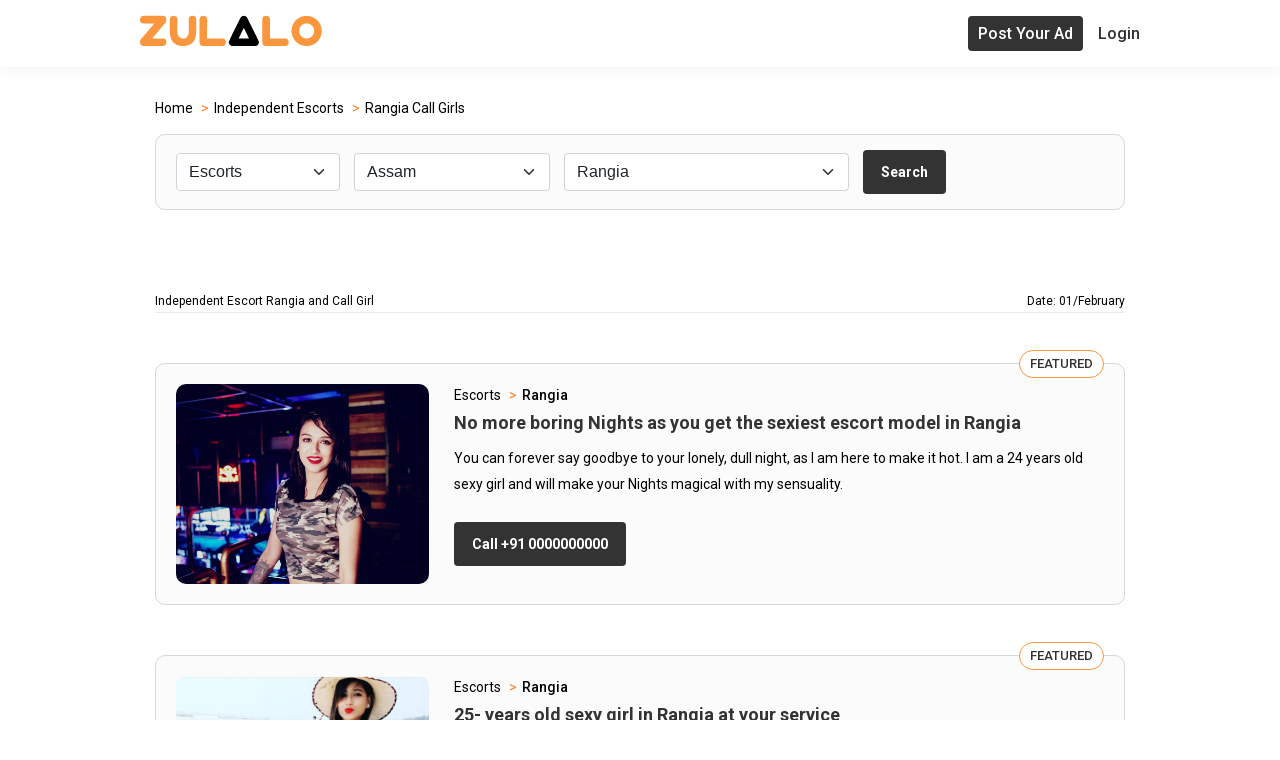

--- FILE ---
content_type: text/html; charset=utf-8
request_url: https://in.zulalo.com/escorts/rangia
body_size: 18904
content:
<!DOCTYPE html>
<html lang="en-in">
<head>
    <title>Rangia Escorts &amp; Call Girls Service - Zulalo</title>
    <meta name="description" content="Looking for a call girl in Rangia? Choose the best Rangia call girls from Zulalo escort directory with their real photos and phone numbers." />
    <meta http-equiv="X-UA-Compatible" content="IE=edge, chrome=1">
    <meta charset="utf-8">
    <meta name="content-language" content="en-in">
    <meta name="language" content="en-in">
    <meta name="viewport" content="width=device-width, initial-scale=1, maximum-scale=1, shrink-to-fit=no">
    <link rel="canonical" href="https://in.zulalo.com/escorts/rangia" />
    <meta name="robots" content="index, follow" />

    <link rel="stylesheet" type="text/css" href="/css/style.css">
    <link rel="stylesheet" type="text/css" href="/css/responsive.css">
    <meta name="google-site-verification" content="mrehEQQX25DHgG2bOam0RZZfG9F0d3wDsqsSXaj-moo" />
    <script src="/js/jquery-3.6.0.min.js"></script>

    <script type="application/ld+json">
        {
        "@context": "https://schema.org/",
        "@type": "BreadcrumbList",
        "itemListElement": [{
        "@type": "ListItem",
        "position": 1,
        "name": "Zulalo: Top Free Classified Escort Directory Worldwide!",
        "item": "https://in.zulalo.com"
        },{
        "@type": "ListItem",
        "position": 2,
        "name": "India Independent Escorts and Call Girls Services - Zulalo",
        "item": "https://in.zulalo.com/escorts"
        },{
        "@type": "ListItem",
        "position": 3,
        "name": "Rangia Escorts &amp; Call Girls Service - Zulalo",
        "item": "https://in.zulalo.com/escorts/rangia"
        }]
        }
    </script>


</head>
<body>
    <header class="header-warpper sticky-header ">
        <div class="menu-respo">
            <div class="container">

                <div class="header-sec">
                    <div class="logo">
                        <a href="/"><img src="/imgs/logo.png" alt="Zulalo Logo"></a>
                    </div>
                    <div class="menu-icon">
                        <img src="/imgs/menu.png" alt="menu-icons">
                    </div>
                    <div class="menu-sec">
                        <div class="menu">
                        </div>
                        <div class="head-but">
                            <div class="uplode">
                                <a class="tham-but" href="/post-your-ad">Post Your Ad</a>
                            </div>
                            <div class="but-login">
                                <a class="#" href="/login"> Login</a>
                            </div>
                        </div>
                    </div>
                </div>

            </div>
        </div>
    </header>
    <div class="container">
        <main role="main" class="pb-3">
            
<section class="heading-keywords">
    <div class="container row">
        <div class="heading width-100">
            <div class="b-services">
                <ul class="breadcrumbs">
                    <li class="breadcrumbs__crumb breadcrumbs__crumb--home">
                        <a href="/">
                            <span>Home</span>
                        </a>
                    </li>
                    <li class="breadcrumbs__crumb breadcrumbs__crumb--home">
                        <a href="/escorts">
                            <span>Independent Escorts</span>
                        </a>
                    </li>                   
                    <li class="breadcrumbs__crumb breadcrumbs__crumb--last">
                        <a href="/escorts/rangia">
                            <span>Rangia Call Girls</span>
                        </a>
                    </li>
                </ul>
            </div>
        </div>
        <div class="keywords-3 row content-center width-100">
            <div class="top-search-bx">
                <div class="keywords">
                    <select class="form-select form-control keywords-item">
                        <option value="0">Select Category</option>
                        <option value="1" selected>Escorts</option>
                    </select>
                </div>
                <div class="keywords">
                    <select id="stateLocation" class="form-select form-control keywords-item">
                        <option value="0">Select State</option>
                            <option value="jaipur">Jaipur</option>
                            <option value="mumbai">Mumbai</option>
                            <option value="delhi">Delhi</option>
                            <option value="bengaluru">Bengaluru</option>
                            <option value="kolkata">Kolkata</option>
                            <option value="goa">Goa</option>
                            <option value="rajasthan">Rajasthan</option>
                            <option value="assam">Assam</option>
                            <option value="bihar">Bihar</option>
                            <option value="gujrat">Gujrat</option>
                            <option value="haryana">Haryana</option>
                            <option value="himachal-pradesh">Himachal Pradesh</option>
                            <option value="karnatka">Karnatka</option>
                            <option value="kerala">Kerala</option>
                            <option value="maharastra">Maharastra</option>
                            <option value="manipur">Manipur</option>
                            <option value="meghalaya">Meghalaya</option>
                            <option value="mizoram">Mizoram</option>
                            <option value="nagaland">Nagaland</option>
                            <option value="odisha">Odisha</option>
                            <option value="panjab">Panjab</option>
                            <option value="sikkim">Sikkim</option>
                            <option value="tamilnadu">Tamilnadu</option>
                            <option value="telangana">Telangana</option>
                            <option value="uttar-pradesh">Uttar Pradesh</option>
                            <option value="west-bengal">West Bengal</option>
                            <option value="andhra-pradesh">Andhra Pradesh</option>
                            <option value="chhattisgarh">Chhattisgarh</option>
                            <option value="jharkhand">Jharkhand</option>
                            <option value="madhya-pradesh">Madhya Pradesh</option>
                            <option value="uttarakhand">Uttarakhand</option>
                            <option value="arunachal-pradesh">Arunachal Pradesh</option>
                            <option value="jammu-and-kashmir">Jammu and Kashmir</option>
                            <option value="lakshadweep">Lakshadweep</option>
                            <option value="puducherry">Puducherry</option>
                            <option value="tripura">Tripura</option>
                            <option value="union-territory">Union Territory</option>

                    </select>
                </div>
                <div class="keywords">
                    <select id="cityLocation" class="form-select form-control keywords-item">
                        <option value="0">Select City</option>
                            <option value="jaipur">Jaipur</option>
                            <option value="mumbai">Mumbai</option>
                            <option value="delhi">Delhi</option>
                            <option value="bengaluru">Bengaluru</option>
                            <option value="kolkata">Kolkata</option>
                            <option value="goa">Goa</option>
                            <option value="borivali">Borivali</option>
                            <option value="baksa">Baksa</option>
                            <option value="barpeta">Barpeta</option>
                            <option value="biswanath">Biswanath</option>
                            <option value="bongaigaon">Bongaigaon</option>
                            <option value="cachar">Cachar</option>
                            <option value="charaideo">Charaideo</option>
                            <option value="chirang">Chirang</option>
                            <option value="darrang">Darrang</option>
                            <option value="dhemaji">Dhemaji</option>
                            <option value="dhubri">Dhubri</option>
                            <option value="dibrugarh">Dibrugarh</option>
                            <option value="dima-hasao-north-cachar-hills">Dima Hasao (North Cachar Hills)</option>
                            <option value="goalpara">Goalpara</option>
                            <option value="golaghat">Golaghat</option>
                            <option value="hailakandi">Hailakandi</option>
                            <option value="hojai">Hojai</option>
                            <option value="jorhat">Jorhat</option>
                            <option value="kamrup">Kamrup</option>
                            <option value="kamrup-metropolitan">Kamrup Metropolitan</option>
                            <option value="karbi-anglong">Karbi Anglong</option>
                            <option value="karimganj">Karimganj</option>
                            <option value="kokrajhar">Kokrajhar</option>
                            <option value="lakhimpur">Lakhimpur</option>
                            <option value="majuli">Majuli</option>
                            <option value="morigaon">Morigaon</option>
                            <option value="nagaon">Nagaon</option>
                            <option value="nalbari">Nalbari</option>
                            <option value="sivasagar">Sivasagar</option>
                            <option value="sonitpur">Sonitpur</option>
                            <option value="south-salamara-mankachar">South Salamara-Mankachar</option>
                            <option value="tinsukia">Tinsukia</option>
                            <option value="udalguri">Udalguri</option>
                            <option value="west-karbi-anglong">West Karbi Anglong</option>
                            <option value="patna">Patna</option>
                            <option value="purbi-champaran">Purbi Champaran</option>
                            <option value="muzaffarpur">Muzaffarpur</option>
                            <option value="madhubani">Madhubani</option>
                            <option value="gaya">Gaya</option>
                            <option value="samastipur">Samastipur</option>
                            <option value="saran">Saran</option>
                            <option value="darbhanga">Darbhanga</option>
                            <option value="pashchim-champaran">Pashchim Champaran</option>
                            <option value="vaishali">Vaishali</option>
                            <option value="sitamarhi">Sitamarhi</option>
                            <option value="siwan">Siwan</option>
                            <option value="purnia">Purnia</option>
                            <option value="katihar">Katihar</option>
                            <option value="bhagalpur">Bhagalpur</option>
                            <option value="begusarai">Begusarai</option>
                            <option value="rohtas">Rohtas</option>
                            <option value="nalanda">Nalanda</option>
                            <option value="araria">Araria</option>
                            <option value="bhojpur">Bhojpur</option>
                            <option value="gopalganj">Gopalganj</option>
                            <option value="aurangabad">Aurangabad</option>
                            <option value="supaul">Supaul</option>
                            <option value="nawada">Nawada</option>
                            <option value="banka">Banka</option>
                            <option value="madhepura">Madhepura</option>
                            <option value="saharsa">Saharsa</option>
                            <option value="jamui">Jamui</option>
                            <option value="buxar">Buxar</option>
                            <option value="kishanganj">Kishanganj</option>
                            <option value="khagaria">Khagaria</option>
                            <option value="kaimur">Kaimur</option>
                            <option value="munger">Munger</option>
                            <option value="jehanabad">Jehanabad</option>
                            <option value="lakhisarai">Lakhisarai</option>
                            <option value="arwal">Arwal</option>
                            <option value="sheohar">Sheohar</option>
                            <option value="sheikhpura">Sheikhpura</option>
                            <option value="ahmedabad">Ahmedabad</option>
                            <option value="amreli">Amreli</option>
                            <option value="anand">Anand</option>
                            <option value="aravalli">Aravalli</option>
                            <option value="banaskantha">Banaskantha</option>
                            <option value="bharuch">Bharuch</option>
                            <option value="bhavnagar">Bhavnagar</option>
                            <option value="botad">Botad</option>
                            <option value="chhota-udaipur">Chhota Udaipur</option>
                            <option value="dahod">Dahod</option>
                            <option value="dang">Dang</option>
                            <option value="devbhoomi-dwarka">Devbhoomi Dwarka</option>
                            <option value="gandhinagar">Gandhinagar</option>
                            <option value="gir-somnath">Gir Somnath</option>
                            <option value="jamnagar">Jamnagar</option>
                            <option value="junagadh">Junagadh</option>
                            <option value="kachchh">Kachchh</option>
                            <option value="kheda">Kheda</option>
                            <option value="mahisagar">Mahisagar</option>
                            <option value="mehsana">Mehsana</option>
                            <option value="morbi">Morbi</option>
                            <option value="narmada">Narmada</option>
                            <option value="navsari">Navsari</option>
                            <option value="panch-mahals">Panch Mahals</option>
                            <option value="patan">Patan</option>
                            <option value="porbandar">Porbandar</option>
                            <option value="rajkot">Rajkot</option>
                            <option value="sabarkantha">Sabarkantha</option>
                            <option value="surat">Surat</option>
                            <option value="surendranagar">Surendranagar</option>
                            <option value="tapi">Tapi</option>
                            <option value="vadodara">Vadodara</option>
                            <option value="valsad">Valsad</option>
                            <option value="ambala">Ambala</option>
                            <option value="bhiwani">Bhiwani</option>
                            <option value="faridabad">Faridabad</option>
                            <option value="fatehabad">Fatehabad</option>
                            <option value="gurgaon">Gurgaon</option>
                            <option value="hisar">Hisar</option>
                            <option value="jhajjar">Jhajjar</option>
                            <option value="jind">Jind</option>
                            <option value="kaithal">Kaithal</option>
                            <option value="karnal">Karnal</option>
                            <option value="kurukshetra">Kurukshetra</option>
                            <option value="mahendragarh">Mahendragarh</option>
                            <option value="mewat">Mewat</option>
                            <option value="palwal">Palwal</option>
                            <option value="panchkula">Panchkula</option>
                            <option value="panipat">Panipat</option>
                            <option value="rewari">Rewari</option>
                            <option value="rohtak">Rohtak</option>
                            <option value="sirsa">Sirsa</option>
                            <option value="sonipat">Sonipat</option>
                            <option value="yamunanagar">Yamunanagar</option>
                            <option value="bilaspur">Bilaspur </option>
                            <option value="chamba">Chamba </option>
                            <option value="hamirpur">Hamirpur </option>
                            <option value="kangra">Kangra </option>
                            <option value="kinnaur">Kinnaur </option>
                            <option value="kullu">Kullu </option>
                            <option value="lahaul-and-spiti">Lahaul and Spiti </option>
                            <option value="mandi">Mandi </option>
                            <option value="shimla">Shimla </option>
                            <option value="sirmaur">Sirmaur </option>
                            <option value="solan">Solan </option>
                            <option value="una">Una</option>
                            <option value="belgaum">Belgaum</option>
                            <option value="mysore">Mysore</option>
                            <option value="tumkur">Tumkur</option>
                            <option value="gulbarga">Gulbarga</option>
                            <option value="bellary">Bellary</option>
                            <option value="bijapur">Bijapur</option>
                            <option value="dakshina-kannada">Dakshina Kannada</option>
                            <option value="davanagere">Davanagere</option>
                            <option value="raichur">Raichur</option>
                            <option value="bagalkot">Bagalkot</option>
                            <option value="dharwad">Dharwad</option>
                            <option value="mandya">Mandya</option>
                            <option value="hassan">Hassan</option>
                            <option value="shimoga">Shimoga</option>
                            <option value="bidar">Bidar</option>
                            <option value="chitradurga">Chitradurga</option>
                            <option value="haveri">Haveri</option>
                            <option value="kolar">Kolar</option>
                            <option value="uttara-kannada">Uttara Kannada</option>
                            <option value="koppal">Koppal</option>
                            <option value="chikkaballapura">Chikkaballapura</option>
                            <option value="udupi">Udupi</option>
                            <option value="yadgir">Yadgir</option>
                            <option value="chikmagalur">Chikmagalur</option>
                            <option value="ramanagara">Ramanagara</option>
                            <option value="gadag">Gadag</option>
                            <option value="chamarajanagar">Chamarajanagar</option>
                            <option value="bangalore-rural">Bangalore Rural</option>
                            <option value="kodagu">Kodagu</option>
                            <option value="alappuzha">Alappuzha</option>
                            <option value="ernakulam">Ernakulam</option>
                            <option value="idukki">Idukki</option>
                            <option value="kannur">Kannur</option>
                            <option value="kasaragod">Kasaragod</option>
                            <option value="kollam">Kollam</option>
                            <option value="kottayam">Kottayam</option>
                            <option value="kozhikode">Kozhikode</option>
                            <option value="malappuram">Malappuram</option>
                            <option value="palakkad">Palakkad</option>
                            <option value="pathanamthitta">Pathanamthitta</option>
                            <option value="thiruvananthapuram">Thiruvananthapuram</option>
                            <option value="thrissur">Thrissur</option>
                            <option value="wayanad">Wayanad</option>
                            <option value="akola">Akola</option>
                            <option value="alibag">Alibag</option>
                            <option value="amravati">Amravati</option>
                            <option value="beed-city">Beed-city</option>
                            <option value="bhiwandi">Bhiwandi</option>
                            <option value="chandrapur">Chandrapur</option>
                            <option value="chiplun">Chiplun</option>
                            <option value="jalna">Jalna</option>
                            <option value="dombivli">Dombivli</option>
                            <option value="khandala">Khandala</option>
                            <option value="kolhapur">Kolhapur</option>
                            <option value="latur">Latur</option>
                            <option value="lavasa">Lavasa</option>
                            <option value="lonavala">Lonavala</option>
                            <option value="malegaon">Malegaon</option>
                            <option value="matheran">Matheran</option>
                            <option value="kalyan">Kalyan</option>
                            <option value="nanded">Nanded</option>
                            <option value="navi-mumbai">Navi Mumbai</option>
                            <option value="pandharpur">Pandharpur</option>
                            <option value="panvel">Panvel</option>
                            <option value="sangli">Sangli</option>
                            <option value="satara">Satara</option>
                            <option value="vajreshwari">Vajreshwari</option>
                            <option value="washim">Washim</option>
                            <option value="bishnupur">Bishnupur</option>
                            <option value="chandel">Chandel</option>
                            <option value="churachandpur">Churachandpur</option>
                            <option value="imphal-east">Imphal East</option>
                            <option value="imphal-west">Imphal West</option>
                            <option value="jiribam">Jiribam</option>
                            <option value="kakching">Kakching</option>
                            <option value="kamjong">Kamjong</option>
                            <option value="kangpokpi">Kangpokpi</option>
                            <option value="noney">Noney</option>
                            <option value="pherzawl">Pherzawl</option>
                            <option value="senapati">Senapati</option>
                            <option value="tamenglong">Tamenglong</option>
                            <option value="tengnoupal">Tengnoupal</option>
                            <option value="thoubal">Thoubal</option>
                            <option value="ukhrul">Ukhrul</option>
                            <option value="east-garo-hills">East Garo Hills</option>
                            <option value="williamnagar-east-jaintia-hills">Williamnagar East Jaintia Hills</option>
                            <option value="khliehriat-east-khasi-hills">Khliehriat East Khasi Hills</option>
                            <option value="shillong-north-garo-hills">Shillong North Garo Hills</option>
                            <option value="resubelpara-ri-bhoi">Resubelpara Ri-Bhoi</option>
                            <option value="nongpoh-south-garo-hills">Nongpoh South Garo Hills</option>
                            <option value="baghmara-south-west-garo-hills">Baghmara South West Garo Hills</option>
                            <option value="ampati-south-west-khasi-hills">Ampati South West Khasi Hills</option>
                            <option value="mawkyrwat-west-garo-hills">Mawkyrwat West Garo Hills</option>
                            <option value="tura-west-jaintia-hills">Tura West Jaintia Hills</option>
                            <option value="jowai-west-khasi-hills">Jowai West Khasi Hills</option>
                            <option value="nongstoin">Nongstoin</option>
                            <option value="aizawl">Aizawl</option>
                            <option value="champhai">Champhai</option>
                            <option value="kolasib">Kolasib</option>
                            <option value="lawngtlai">Lawngtlai</option>
                            <option value="lunglei">Lunglei</option>
                            <option value="mamit">Mamit</option>
                            <option value="saiha">Saiha</option>
                            <option value="serchhip">Serchhip</option>
                            <option value="andheri">Andheri </option>
                            <option value="antop-hill">Antop Hill </option>
                            <option value="bandra">Bandra </option>
                            <option value="belapur">Belapur </option>
                            <option value="breach-candy">Breach Candy </option>
                            <option value="carter-road">Carter Road </option>
                            <option value="chembur">Chembur </option>
                            <option value="church-gate">Church Gate </option>
                            <option value="colaba">Colaba </option>
                            <option value="cuffe-parade">Cuffe Parade </option>
                            <option value="ghatkopar">Ghatkopar </option>
                            <option value="goregaon">Goregaon </option>
                            <option value="grant-road">Grant Road </option>
                            <option value="jogeshwari">Jogeshwari </option>
                            <option value="juhu">Juhu </option>
                            <option value="kandivali">Kandivali </option>
                            <option value="kemps-corner">Kemps Corner </option>
                            <option value="khar">Khar </option>
                            <option value="kopar-khairane">Kopar Khairane </option>
                            <option value="kurla">Kurla </option>
                            <option value="lokhandwala">Lokhandwala </option>
                            <option value="mahalaxmi">Mahalaxmi </option>
                            <option value="mahim">Mahim </option>
                            <option value="malabar-hill">Malabar Hill </option>
                            <option value="malad">Malad </option>
                            <option value="marine-lines">Marine Lines </option>
                            <option value="mira-road">Mira Road </option>
                            <option value="mulund">Mulund </option>
                            <option value="mumbai-central">Mumbai Central </option>
                            <option value="nariman-point">Nariman Point </option>
                            <option value="nerul">Nerul </option>
                            <option value="oshiwara">Oshiwara </option>
                            <option value="pali-hill">Pali Hill </option>
                            <option value="peddar-road">Peddar Road </option>
                            <option value="powai">Powai </option>
                            <option value="sant-nagar">Sant Nagar </option>
                            <option value="santacruz">Santacruz </option>
                            <option value="sion">Sion </option>
                            <option value="vasai">Vasai </option>
                            <option value="vashi">Vashi </option>
                            <option value="versova">Versova </option>
                            <option value="vile-parle">Vile Parle </option>
                            <option value="wadala">Wadala </option>
                            <option value="dimapur">Dimapur</option>
                            <option value="kiphire">Kiphire</option>
                            <option value="kohima">Kohima</option>
                            <option value="longleng">Longleng</option>
                            <option value="mokokchung">Mokokchung</option>
                            <option value="mon">Mon</option>
                            <option value="peren">Peren</option>
                            <option value="phek">Phek</option>
                            <option value="tuensang">Tuensang</option>
                            <option value="wokha">Wokha</option>
                            <option value="zunheboto">Zunheboto</option>
                            <option value="angul">Angul</option>
                            <option value="balangir">Balangir</option>
                            <option value="bargarh">Bargarh</option>
                            <option value="boudh">Boudh</option>
                            <option value="deogarh">Deogarh</option>
                            <option value="gajapati">Gajapati</option>
                            <option value="jagatsinghpur">Jagatsinghpur</option>
                            <option value="jharsuguda">Jharsuguda</option>
                            <option value="kandhamal">Kandhamal</option>
                            <option value="keonjhar">Keonjhar</option>
                            <option value="koraput">Koraput</option>
                            <option value="mayurbhanj">Mayurbhanj</option>
                            <option value="nayagarh">Nayagarh</option>
                            <option value="puri">Puri</option>
                            <option value="sambalpur">Sambalpur</option>
                            <option value="sundargarh">Sundargarh</option>
                            <option value="balasore">Balasore</option>
                            <option value="bhadrak">Bhadrak</option>
                            <option value="cuttack">Cuttack</option>
                            <option value="dhenkanal">Dhenkanal</option>
                            <option value="ganjam">Ganjam</option>
                            <option value="jajpur">Jajpur</option>
                            <option value="kalahandi">Kalahandi</option>
                            <option value="kendrapara">Kendrapara</option>
                            <option value="khurda">Khurda</option>
                            <option value="malkangiri">Malkangiri</option>
                            <option value="nabarangpur">Nabarangpur</option>
                            <option value="nuapada">Nuapada</option>
                            <option value="rayagada">Rayagada</option>
                            <option value="sonepur">Sonepur</option>
                            <option value="amritsar">Amritsar</option>
                            <option value="barnala">Barnala</option>
                            <option value="bathinda">Bathinda</option>
                            <option value="faridkot">Faridkot</option>
                            <option value="fatehgarh-sahib">Fatehgarh Sahib</option>
                            <option value="fazilka">Fazilka</option>
                            <option value="firozepur">Firozepur</option>
                            <option value="gurdaspur">Gurdaspur</option>
                            <option value="hoshiarpur">Hoshiarpur</option>
                            <option value="jalandhar">Jalandhar</option>
                            <option value="kapurthala">Kapurthala</option>
                            <option value="ludhiana">Ludhiana</option>
                            <option value="mansa">Mansa</option>
                            <option value="moga">Moga</option>
                            <option value="muktsar">Muktsar</option>
                            <option value="patiala">Patiala</option>
                            <option value="pathankot">Pathankot</option>
                            <option value="rupnagar">Rupnagar</option>
                            <option value="sangrur">Sangrur</option>
                            <option value="sas-nagar">SAS Nagar</option>
                            <option value="sbs-nagar">SBS Nagar</option>
                            <option value="tarn-taran">Tarn Taran</option>
                            <option value="ajmer">Ajmer</option>
                            <option value="alwar">Alwar</option>
                            <option value="amer">Amer</option>
                            <option value="banaswara">Banaswara</option>
                            <option value="barmer">Barmer</option>
                            <option value="bharatpur">Bharatpur</option>
                            <option value="bhilwara">Bhilwara</option>
                            <option value="bhiwadi">Bhiwadi</option>
                            <option value="bikaner">Bikaner</option>
                            <option value="bhadra">Bhadra</option>
                            <option value="bundi">Bundi</option>
                            <option value="chittaurgarh">Chittaurgarh</option>
                            <option value="kishangarh">Kishangarh</option>
                            <option value="didwana">Didwana</option>
                            <option value="nohar">Nohar</option>
                            <option value="pratapgarh">Pratapgarh</option>
                            <option value="churu">Churu</option>
                            <option value="dungarpur">Dungarpur</option>
                            <option value="jaisalmer">Jaisalmer</option>
                            <option value="jhalawar">Jhalawar</option>
                            <option value="jodhpur">Jodhpur</option>
                            <option value="kota">Kota</option>
                            <option value="kumbhalgarh">Kumbhalgarh</option>
                            <option value="mount-abu">Mount Abu</option>
                            <option value="ganganagar">Ganganagar</option>
                            <option value="hanumangarh">Hanumangarh</option>
                            <option value="gangapur">Gangapur</option>
                            <option value="jalore">Jalore</option>
                            <option value="sojat">Sojat</option>
                            <option value="nathdwara">Nathdwara</option>
                            <option value="niwai">Niwai</option>
                            <option value="nagaur">Nagaur</option>
                            <option value="neemrana">Neemrana</option>
                            <option value="pali">Pali</option>
                            <option value="pushkar">Pushkar</option>
                            <option value="ranakpur">Ranakpur</option>
                            <option value="sawai-madhopur">Sawai Madhopur</option>
                            <option value="shekhawati">Shekhawati</option>
                            <option value="sikar">Sikar</option>
                            <option value="udaipur">Udaipur</option>
                            <option value="tonk">Tonk</option>
                            <option value="baran">Baran</option>
                            <option value="dausa">Dausa</option>
                            <option value="laxmangarh">Laxmangarh</option>
                            <option value="merta">Merta</option>
                            <option value="ladnun">Ladnun</option>
                            <option value="rawatbhata">Rawatbhata</option>
                            <option value="east-sikkim">East Sikkim</option>
                            <option value="gangtok-north-sikkim">Gangtok North Sikkim</option>
                            <option value="mangan-south-sikkim">Mangan South Sikkim</option>
                            <option value="namchi-west-sikkim">Namchi West Sikkim</option>
                            <option value="geyzing">Geyzing</option>
                            <option value="kancheepuram">Kancheepuram</option>
                            <option value="vellore">Vellore</option>
                            <option value="thiruvallur">Thiruvallur</option>
                            <option value="salem">Salem</option>
                            <option value="viluppuram">Viluppuram</option>
                            <option value="coimbatore">Coimbatore</option>
                            <option value="tirunelveli">Tirunelveli</option>
                            <option value="madurai">Madurai</option>
                            <option value="tiruchirappalli">Tiruchirappalli</option>
                            <option value="cuddalore">Cuddalore</option>
                            <option value="tiruppur">Tiruppur</option>
                            <option value="tiruvannamalai">Tiruvannamalai</option>
                            <option value="thanjavur">Thanjavur</option>
                            <option value="erode">Erode</option>
                            <option value="dindigul">Dindigul</option>
                            <option value="virudhunagar">Virudhunagar</option>
                            <option value="krishnagiri">Krishnagiri</option>
                            <option value="kanniyakumari">Kanniyakumari</option>
                            <option value="thoothukkudi">Thoothukkudi</option>
                            <option value="namakkal">Namakkal</option>
                            <option value="pudukkottai">Pudukkottai</option>
                            <option value="nagapattinam">Nagapattinam</option>
                            <option value="dharmapuri">Dharmapuri</option>
                            <option value="ramanathapuram">Ramanathapuram</option>
                            <option value="sivaganga">Sivaganga</option>
                            <option value="thiruvarur">Thiruvarur</option>
                            <option value="theni">Theni</option>
                            <option value="karur">Karur</option>
                            <option value="ariyalur">Ariyalur</option>
                            <option value="the-nilgiris">The Nilgiris</option>
                            <option value="perambalur">Perambalur</option>
                            <option value="hyderabad">Hyderabad</option>
                            <option value="karimnagar">Karimnagar</option>
                            <option value="mahaboobnagar">Mahaboobnagar</option>
                            <option value="medak">Medak</option>
                            <option value="rangareddy">Rangareddy</option>
                            <option value="agra">Agra</option>
                            <option value="aligarh">Aligarh</option>
                            <option value="allahabad">Allahabad</option>
                            <option value="azamgarh">Azamgarh</option>
                            <option value="ballia">Ballia</option>
                            <option value="basti">Basti</option>
                            <option value="bijnor">Bijnor</option>
                            <option value="chandausi">Chandausi</option>
                            <option value="deoria">Deoria</option>
                            <option value="etawah">Etawah</option>
                            <option value="ferozpur">Ferozpur</option>
                            <option value="gokul">Gokul</option>
                            <option value="gorakhpur">Gorakhpur</option>
                            <option value="hapur">Hapur</option>
                            <option value="jaunpur">Jaunpur</option>
                            <option value="kanpur">Kanpur</option>
                            <option value="lucknow">Lucknow</option>
                            <option value="mirzapur">Mirzapur</option>
                            <option value="muzaffarnagar">Muzaffarnagar</option>
                            <option value="pilibhit">Pilibhit</option>
                            <option value="sambhal">Sambhal</option>
                            <option value="sitapur">Sitapur</option>
                            <option value="unnao">Unnao</option>
                            <option value="badaun">Badaun</option>
                            <option value="bareilly">Bareilly</option>
                            <option value="bhadohi">Bhadohi</option>
                            <option value="chandauli">Chandauli</option>
                            <option value="chitrakut">Chitrakut</option>
                            <option value="etah">Etah</option>
                            <option value="faizabad">Faizabad</option>
                            <option value="ghaziabad">Ghaziabad</option>
                            <option value="gonda">Gonda</option>
                            <option value="greater-noida">Greater Noida</option>
                            <option value="hardoi">Hardoi</option>
                            <option value="jhansi">Jhansi</option>
                            <option value="lalitpur">Lalitpur</option>
                            <option value="meerut">Meerut</option>
                            <option value="moradabad">Moradabad</option>
                            <option value="noida">Noida</option>
                            <option value="saharanpur">Saharanpur</option>
                            <option value="sarnath">Sarnath</option>
                            <option value="sultanpur">Sultanpur</option>
                            <option value="north-twenty-four-parganas">North Twenty Four Parganas</option>
                            <option value="south-twenty-four-parganas">South Twenty Four Parganas</option>
                            <option value="barddhaman">Barddhaman</option>
                            <option value="murshidabad">Murshidabad</option>
                            <option value="paschim-medinipur">Paschim Medinipur</option>
                            <option value="hugli">Hugli</option>
                            <option value="nadia">Nadia</option>
                            <option value="purba-medinipur">Purba Medinipur</option>
                            <option value="haora">Haora</option>
                            <option value="maldah">Maldah</option>
                            <option value="jalpaiguri">Jalpaiguri</option>
                            <option value="bankura">Bankura</option>
                            <option value="birbhum">Birbhum</option>
                            <option value="uttar-dinajpur">Uttar Dinajpur</option>
                            <option value="puruliya">Puruliya</option>
                            <option value="koch-bihar">Koch Bihar</option>
                            <option value="darjiling">Darjiling</option>
                            <option value="dakshin-dinajpur">Dakshin Dinajpur</option>
                            <option value="east-godavari">East Godavari</option>
                            <option value="guntur">Guntur</option>
                            <option value="krishna">Krishna</option>
                            <option value="visakhapatnam">Visakhapatnam</option>
                            <option value="chittoor">Chittoor</option>
                            <option value="anantapur">Anantapur</option>
                            <option value="kurnool">Kurnool</option>
                            <option value="mahbubnagar">Mahbubnagar</option>
                            <option value="west-godavari">West Godavari</option>
                            <option value="warangal">Warangal</option>
                            <option value="nalgonda">Nalgonda</option>
                            <option value="prakasam">Prakasam</option>
                            <option value="sri-potti-sriramulu-nellore">Sri Potti Sriramulu Nellore</option>
                            <option value="ysr">YSR</option>
                            <option value="khammam">Khammam</option>
                            <option value="adilabad">Adilabad</option>
                            <option value="srikakulam">Srikakulam</option>
                            <option value="nizamabad">Nizamabad</option>
                            <option value="vizianagaram">Vizianagaram</option>
                            <option value="chandigarh">Chandigarh</option>
                            <option value="tirupati">Tirupati</option>
                            <option value="vijayawada">Vijayawada</option>
                            <option value="rangia">Rangia</option>
                            <option value="bhilai">Bhilai</option>
                            <option value="kumhari">Kumhari</option>
                            <option value="ratanpur">Ratanpur</option>
                            <option value="amli">Amli</option>
                            <option value="bawana">Bawana</option>
                            <option value="mormugao">Mormugao</option>
                            <option value="ponda">Ponda</option>
                            <option value="bhuj">Bhuj</option>
                            <option value="palanpur">Palanpur</option>
                            <option value="vapi">Vapi</option>
                            <option value="bahadurgar">Bahadurgar</option>
                            <option value="ranchi">Ranchi</option>
                            <option value="kochi">Kochi</option>
                            <option value="bhopal">Bhopal</option>
                            <option value="indore">Indore</option>
                            <option value="nagpur">Nagpur</option>
                            <option value="pune">Pune</option>
                            <option value="bhubaneswar">Bhubaneswar</option>
                            <option value="chennai">Chennai</option>
                            <option value="pollachi">Pollachi</option>
                            <option value="dehradun">Dehradun</option>
                            <option value="varanasi">Varanasi</option>
                            <option value="mohali">Mohali</option>
                            <option value="port-blair">Port blair</option>
                            <option value="batala">Batala</option>
                            <option value="abohar">Abohar</option>
                            <option value="malerkotla">Malerkotla</option>
                            <option value="phagwara">Phagwara</option>
                            <option value="muktasar">Muktasar</option>
                            <option value="rajpura">Rajpura</option>
                            <option value="firozpur">Firozpur</option>
                            <option value="khanna">Khanna</option>
                            <option value="itanagar">Itanagar</option>
                            <option value="daman">Daman</option>
                            <option value="srinagar">Srinagar</option>
                            <option value="kavaratti">Kavaratti</option>
                            <option value="pondicherry">Pondicherry</option>
                            <option value="agartala">Agartala</option>
                            <option value="dispur">Dispur</option>
                            <option value="naya-raipur">Naya raipur</option>
                            <option value="silvassa">Silvassa</option>
                            <option value="panaji">Panaji</option>
                            <option value="baramati">Baramati</option>
                            <option value="raigad">Raigad</option>
                            <option value="jejuri">Jejuri</option>
                            <option value="bhor">Bhor</option>
                            <option value="saswad">Saswad</option>
                            <option value="talegaon-dabhade">Talegaon dabhade</option>
                            <option value="panchgani">Panchgani</option>
                            <option value="mahabaleshwar">Mahabaleshwar</option>
                            <option value="kamshet">Kamshet</option>
                            <option value="nashik">Nashik</option>
                            <option value="jammu">Jammu</option>
                            <option value="mussoorie">Mussoorie</option>
                            <option value="bokaro">Bokaro</option>
                            <option value="jamshedpur">Jamshedpur</option>
                            <option value="haldwani">Haldwani</option>
                            <option value="rishikesh">Rishikesh</option>
                            <option value="nainital">Nainital</option>
                            <option value="rudrapur">Rudrapur</option>
                            <option value="roorkee">Roorkee</option>
                            <option value="dharamshala">Dharamshala</option>
                            <option value="mcleod-ganj">Mcleod ganj</option>
                            <option value="sunam">Sunam</option>
                            <option value="bhadaur">Bhadaur</option>
                            <option value="kotkapura">Kotkapura</option>
                            <option value="samana">Samana</option>
                            <option value="dholpur">Dholpur</option>
                            <option value="asansol">Asansol</option>
                            <option value="siliguri">Siliguri</option>
                            <option value="durgapur">Durgapur</option>
                            <option value="bardhaman">Bardhaman</option>
                            <option value="darjeeling">Darjeeling</option>
                            <option value="kalimpong">Kalimpong</option>
                            <option value="manali">Manali</option>
                            <option value="dalhousie">Dalhousie</option>
                            <option value="palampur">Palampur</option>
                            <option value="sundernagar">Sundernagar</option>
                            <option value="gulmarg">Gulmarg</option>
                            <option value="sonamarg">Sonamarg</option>
                            <option value="pahalgam">Pahalgam</option>
                            <option value="baramulla">Baramulla</option>
                            <option value="anantnag">Anantnag</option>
                            <option value="raebareli">Raebareli</option>
                            <option value="firozabad">Firozabad</option>
                            <option value="shahjahanpur">Shahjahanpur</option>
                            <option value="mainpuri">Mainpuri</option>
                            <option value="rampur">Rampur</option>
                            <option value="amethi">Amethi</option>
                            <option value="hansi-">Hansi </option>
                            <option value="narnaul">Narnaul</option>
                            <option value="sohna">Sohna</option>
                            <option value="margao">Margao</option>
                            <option value="vasco-da-gama">Vasco da gama</option>
                            <option value="mapusa">Mapusa</option>
                            <option value="baga">Baga</option>
                            <option value="calangute">Calangute</option>
                            <option value="anjuna">Anjuna</option>
                            <option value="canacona">Canacona</option>
                            <option value="bardez">Bardez</option>
                            <option value="colva">Colva</option>
                            <option value="arambol">Arambol</option>
                            <option value="sanguem">Sanguem</option>
                            <option value="bicholim">Bicholim</option>
                            <option value="sattari">Sattari</option>
                            <option value="porvorim">Porvorim</option>
                            <option value="valpoi">Valpoi</option>
                            <option value="pernem">Pernem</option>
                            <option value="cuncolim">Cuncolim</option>
                            <option value="varkala">Varkala</option>
                            <option value="munnar">Munnar</option>
                            <option value="punalur">Punalur</option>
                            <option value="taliparamba">Taliparamba</option>
                            <option value="amaravati">Amaravati</option>
                            <option value="kakinada">Kakinada</option>
                            <option value="rajahmundry">Rajahmundry</option>
                            <option value="eluru">Eluru</option>
                            <option value="kadapa">Kadapa</option>
                            <option value="ongole">Ongole</option>
                            <option value="machilipatnam">Machilipatnam</option>
                            <option value="hindupur">Hindupur</option>
                            <option value="madanapalle">Madanapalle</option>
                            <option value="bhimavaram">Bhimavaram</option>
                            <option value="tadepalligude">Tadepalligude</option>
                            <option value="guntakal">Guntakal</option>
                            <option value="dharmavaram">Dharmavaram</option>
                            <option value="chilakaluripet">Chilakaluripet</option>
                            <option value="narasaraopet">Narasaraopet</option>
                            <option value="tanuku">Tanuku</option>
                            <option value="nuzvid">Nuzvid</option>
                            <option value="mangalore">Mangalore</option>
                            <option value="hubli">Hubli</option>
                            <option value="davangere">Davangere</option>
                            <option value="hospet">Hospet</option>
                            <option value="badami">Badami</option>
                            <option value="bhadravathi">Bhadravathi</option>
                            <option value="ranebennur">Ranebennur</option>
                            <option value="karwar">Karwar</option>
                            <option value="hampi">Hampi</option>
                            <option value="madikeri">Madikeri</option>
                            <option value="hosur">Hosur</option>
                            <option value="kodaikanal">Kodaikanal</option>
                            <option value="sivakasi">Sivakasi</option>
                            <option value="tiruchengode">Tiruchengode</option>
                            <option value="bihar-sharif">Bihar sharif</option>
                            <option value="rajgir">Rajgir</option>
                            <option value="sasaram">Sasaram</option>
                            <option value="arrah">Arrah</option>
                            <option value="chhapra">Chhapra</option>
                            <option value="hajipur">Hajipur</option>
                            <option value="bettiah">Bettiah</option>
                            <option value="bagaha">Bagaha</option>
                            <option value="hilsa">Hilsa</option>
                            <option value="bhabua">Bhabua</option>
                            <option value="bakhtiyarpur">Bakhtiyarpur</option>
                            <option value="khagaul">Khagaul</option>
                            <option value="jabalpur">Jabalpur</option>
                            <option value="sagar">Sagar</option>
                            <option value="gwalior">Gwalior</option>
                            <option value="satna">Satna</option>
                            <option value="rewa">Rewa</option>
                            <option value="burhanpur">Burhanpur</option>
                            <option value="ratlam">Ratlam</option>
                            <option value="guna">Guna</option>
                            <option value="mandu">Mandu</option>
                            <option value="hoshangabad">Hoshangabad</option>
                            <option value="morena">Morena</option>
                            <option value="khargone">Khargone</option>
                            <option value="chhatarpur">Chhatarpur</option>
                            <option value="dhar">Dhar</option>
                            <option value="mhow">Mhow</option>
                            <option value="betul">Betul</option>
                            <option value="raisen">Raisen</option>
                            <option value="solapur">Solapur</option>
                            <option value="thane">Thane</option>
                            <option value="jalgaon">Jalgaon</option>
                            <option value="ahmednagar">Ahmednagar</option>
                            <option value="parbhani">Parbhani</option>
                            <option value="ichalkaranji">Ichalkaranji</option>
                            <option value="bhusawal">Bhusawal</option>
                            <option value="karad">Karad</option>
                            <option value="rourkela">Rourkela</option>
                            <option value="berhampur">Berhampur</option>
                            <option value="jeypore">Jeypore</option>
                            <option value="barbil">Barbil</option>
                            <option value="bhawanipatna">Bhawanipatna</option>
                            <option value="talcher">Talcher</option>
                            <option value="burla">Burla</option>
                            <option value="joda">Joda</option>
                            <option value="ambedkar-nagar">Ambedkar nagar</option>
                            <option value="jalaun">Jalaun</option>
                            <option value="kheri">Kheri</option>
                            <option value="baghpat">Baghpat</option>
                            <option value="mau">Mau</option>
                            <option value="bahraich">Bahraich</option>
                            <option value="farrukhabad">Farrukhabad</option>
                            <option value="chitrakoot">Chitrakoot</option>
                            <option value="hinjewadi">Hinjewadi</option>
                            <option value="kanyakumari">Kanyakumari</option>
                            <option value="vijayapura">Vijayapura</option>
                            <option value="guwahati">Guwahati</option>
                            <option value="raigarh">Raigarh</option>
                            <option value="raipur">Raipur</option>
                            <option value="nadiad">Nadiad</option>
                            <option value="dhanbad">Dhanbad</option>
                            <option value="dewas">Dewas</option>
                            <option value="bhind">Bhind</option>
                            <option value="chhindwara">Chhindwara</option>
                            <option value="vidisha">Vidisha</option>
                            <option value="sehore">Sehore</option>
                            <option value="seoni">Seoni</option>
                            <option value="datia">Datia</option>
                            <option value="dhule">Dhule</option>
                    </select>
                </div>
                <div class="keywords">
                    <a href="#" class="btn"><span>Search</span></a>
                </div>
            </div>
        </div>
    </div>
</section>

<section class="section section-padding">
    <div class="container">

        <!-- Course List Wrapper Start -->
        <div class="course-list-wrapper">
            <div class="row flex-row-reverse">
                <div class="width-100">
                    <!-- Course Top Bar Start -->
                    <div class="course-top-bar border-bottom  row">
                        <div class="course-top-text">
                            <h1 class="font12">Independent Escort Rangia and Call Girl</h1>
                        </div>
                        <div class="sort-by-bx font12">
                            <span>Date: 01/February</span>
                        </div>
                    </div>
                    <!-- Course Top Bar End -->

                    
<div class="course-list-items">
        <div class="single-course-list row">
            <div class="course-image width-30">
                <a href="/escorts/rangia/no-more-boring-nights-as-you-get-the-sexiest-escort-model-in-rangia-assam-20">
                    <div class="course-sec-image">

                        <div class="service-img"><img src="/imgs/Uploads/14.jpg" alt="No more boring Nights as you get the sexiest escort model  in Rangia"></div>
                        <div class="justify-content">
                        </div>
                    </div>
                </a>
            </div>
            <div class="course-content width-70">

                <div class="featured-but">
                    <span class="featured-btn">Featured</span>
                </div>

                <div class="b-services">
                    <ul class="breadcrumbs">
                        <li class="breadcrumbs__crumb breadcrumbs__crumb--home">

                            <span>Escorts</span>

                        </li>
                        <li class="breadcrumbs__crumb crumb-last">

                            <span> Rangia</span>

                        </li>
                    </ul>
                </div>


                <div class="title"><a href="/escorts/rangia/no-more-boring-nights-as-you-get-the-sexiest-escort-model-in-rangia-assam-20">No more boring Nights as you get the sexiest escort model  in Rangia</a></div>
                <p>You can forever say goodbye to your lonely, dull night, as I am here to make it hot. I am a 24 years old sexy girl and will make your Nights magical with my sensuality. </p>
                <div class="provision-but">
                    <div class="call">
                        <span class="btn btn-warning text-light"> Call +91 0000000000</span>
                    </div>

                </div>

            </div>
        </div>
        <div class="single-course-list row">
            <div class="course-image width-30">
                <a href="/escorts/rangia/25--years-old-sexy-girl-in-rangia-at-your-service-assam-19">
                    <div class="course-sec-image">

                        <div class="service-img"><img src="/imgs/Uploads/13.jpg" alt=" 25- years old sexy girl in Rangia at your service"></div>
                        <div class="justify-content">
                        </div>
                    </div>
                </a>
            </div>
            <div class="course-content width-70">

                <div class="featured-but">
                    <span class="featured-btn">Featured</span>
                </div>

                <div class="b-services">
                    <ul class="breadcrumbs">
                        <li class="breadcrumbs__crumb breadcrumbs__crumb--home">

                            <span>Escorts</span>

                        </li>
                        <li class="breadcrumbs__crumb crumb-last">

                            <span> Rangia</span>

                        </li>
                    </ul>
                </div>


                <div class="title"><a href="/escorts/rangia/25--years-old-sexy-girl-in-rangia-at-your-service-assam-19"> 25- years old sexy girl in Rangia at your service</a></div>
                <p>I am 25 years old with attracted slim body. I offer every kind of service and am available in Rangia 24/7. With My charming personality, I can seduce you within an eye blink. </p>
                <div class="provision-but">
                    <div class="call">
                        <span class="btn btn-warning text-light"> Call +91 0000000000</span>
                    </div>

                </div>

            </div>
        </div>
        <div class="single-course-list row">
            <div class="course-image width-30">
                <a href="/escorts/rangia/call-girls-for-best-sexual-enjoyment-in-rangia-assam-4">
                    <div class="course-sec-image">

                        <div class="service-img"><img src="/imgs/Uploads/4.jpg" alt="Call girls for best sexual enjoyment in Rangia"></div>
                        <div class="justify-content">
                        </div>
                    </div>
                </a>
            </div>
            <div class="course-content width-70">

                <div class="featured-but">
                    <span class="featured-btn">Featured</span>
                </div>

                <div class="b-services">
                    <ul class="breadcrumbs">
                        <li class="breadcrumbs__crumb breadcrumbs__crumb--home">

                            <span>Escorts</span>

                        </li>
                        <li class="breadcrumbs__crumb crumb-last">

                            <span> Rangia</span>

                        </li>
                    </ul>
                </div>


                <div class="title"><a href="/escorts/rangia/call-girls-for-best-sexual-enjoyment-in-rangia-assam-4">Call girls for best sexual enjoyment in Rangia</a></div>
                <p>I am a bold and carefree 27-year-old young girl and live in Rangia who loves to enjoy sex in any position. I will give you the best company and set your mood on Fire. Having sex with me will be your best experiment ever.</p>
                <div class="provision-but">
                    <div class="call">
                        <span class="btn btn-warning text-light"> Call +91 0000000000</span>
                    </div>

                </div>

            </div>
        </div>
        <div class="single-course-list row">
            <div class="course-image width-30">
                <a href="/escorts/rangia/sexy-girls-are-waiting-for-you-in-rangia-assam-15">
                    <div class="course-sec-image">

                        <div class="service-img"><img src="/imgs/Uploads/9.jpg" alt=" Sexy girls are waiting for you in Rangia"></div>
                        <div class="justify-content">
                        </div>
                    </div>
                </a>
            </div>
            <div class="course-content width-70">

                <div class="featured-but">
                    <span class="featured-btn">Featured</span>
                </div>

                <div class="b-services">
                    <ul class="breadcrumbs">
                        <li class="breadcrumbs__crumb breadcrumbs__crumb--home">

                            <span>Escorts</span>

                        </li>
                        <li class="breadcrumbs__crumb crumb-last">

                            <span> Rangia</span>

                        </li>
                    </ul>
                </div>


                <div class="title"><a href="/escorts/rangia/sexy-girls-are-waiting-for-you-in-rangia-assam-15"> Sexy girls are waiting for you in Rangia</a></div>
                <p>I am looking for a new customer to offer the best sexual satisfaction. If you are young and want sex badly, then I am all yours. My services are open regularly and 24 hours in Rangia.</p>
                <div class="provision-but">
                    <div class="call">
                        <span class="btn btn-warning text-light"> Call +91 0000000000</span>
                    </div>

                </div>

            </div>
        </div>
        <div class="single-course-list row">
            <div class="course-image width-30">
                <a href="/escorts/rangia/be-horney-and-welcome-me-for-sex-rangia-assam-11">
                    <div class="course-sec-image">

                        <div class="service-img"><img src="/imgs/Uploads/5.jpg" alt="Be Horney and welcome me for sex Rangia"></div>
                        <div class="justify-content">
                        </div>
                    </div>
                </a>
            </div>
            <div class="course-content width-70">

                <div class="featured-but">
                    <span class="featured-btn">Featured</span>
                </div>

                <div class="b-services">
                    <ul class="breadcrumbs">
                        <li class="breadcrumbs__crumb breadcrumbs__crumb--home">

                            <span>Escorts</span>

                        </li>
                        <li class="breadcrumbs__crumb crumb-last">

                            <span> Rangia</span>

                        </li>
                    </ul>
                </div>


                <div class="title"><a href="/escorts/rangia/be-horney-and-welcome-me-for-sex-rangia-assam-11">Be Horney and welcome me for sex Rangia</a></div>
                <p>Do not spend your time watching porn; spend your quality time with me in Rangia. I am 26 years old woman providing escort services to clients. An attractive physical appearance will make you Horney instantly. I will not leave you until you get your satisfaction. </p>
                <div class="provision-but">
                    <div class="call">
                        <span class="btn btn-warning text-light"> Call +91 0000000000</span>
                    </div>

                </div>

            </div>
        </div>
        <div class="single-course-list row">
            <div class="course-image width-30">
                <a href="/escorts/rangia/feel-horney-and-get-a-sexy-women-in-rangia-assam-14">
                    <div class="course-sec-image">

                        <div class="service-img"><img src="/imgs/Uploads/8.jpg" alt="Feel Horney and get a sexy-women in Rangia"></div>
                        <div class="justify-content">
                        </div>
                    </div>
                </a>
            </div>
            <div class="course-content width-70">

                <div class="featured-but">
                    <span class="featured-btn">Featured</span>
                </div>

                <div class="b-services">
                    <ul class="breadcrumbs">
                        <li class="breadcrumbs__crumb breadcrumbs__crumb--home">

                            <span>Escorts</span>

                        </li>
                        <li class="breadcrumbs__crumb crumb-last">

                            <span> Rangia</span>

                        </li>
                    </ul>
                </div>


                <div class="title"><a href="/escorts/rangia/feel-horney-and-get-a-sexy-women-in-rangia-assam-14">Feel Horney and get a sexy-women in Rangia</a></div>
                <p>I am available anytime in Rangia to make you horney, and full fill your all kind of sexual requirements. You can ask me for dates and a special dinner for the company. You can also play an excellent sexual game after our date.</p>
                <div class="provision-but">
                    <div class="call">
                        <span class="btn btn-warning text-light"> Call +91 0000000000</span>
                    </div>

                </div>

            </div>
        </div>
        <div class="single-course-list row">
            <div class="course-image width-30">
                <a href="/escorts/rangia/experience-the-fantastic-sexy-rangia-nights-assam-25">
                    <div class="course-sec-image">

                        <div class="service-img"><img src="/imgs/Uploads/19.jpg" alt="Experience the fantastic sexy Rangia nights"></div>
                        <div class="justify-content">
                        </div>
                    </div>
                </a>
            </div>
            <div class="course-content width-70">

                <div class="featured-but">
                    <span class="featured-btn">Featured</span>
                </div>

                <div class="b-services">
                    <ul class="breadcrumbs">
                        <li class="breadcrumbs__crumb breadcrumbs__crumb--home">

                            <span>Escorts</span>

                        </li>
                        <li class="breadcrumbs__crumb crumb-last">

                            <span> Rangia</span>

                        </li>
                    </ul>
                </div>


                <div class="title"><a href="/escorts/rangia/experience-the-fantastic-sexy-rangia-nights-assam-25">Experience the fantastic sexy Rangia nights</a></div>
                <p>I am here to give you the most amazing sexy nights with my Horney nature. I know what kind of sex any adult man wants, and you can ask me for any service you desire. </p>
                <div class="provision-but">
                    <div class="call">
                        <span class="btn btn-warning text-light"> Call +91 0000000000</span>
                    </div>

                </div>

            </div>
        </div>
        <div class="single-course-list row">
            <div class="course-image width-30">
                <a href="/escorts/rangia/rangia-bong-beauty-to-give-you-the-perfect-partnership-at-night-assam-1">
                    <div class="course-sec-image">

                        <div class="service-img"><img src="/imgs/Uploads/1.jpg" alt="Rangia Bong beauty to give you the perfect partnership at night"></div>
                        <div class="justify-content">
                        </div>
                    </div>
                </a>
            </div>
            <div class="course-content width-70">

                <div class="featured-but">
                    <span class="featured-btn">Featured</span>
                </div>

                <div class="b-services">
                    <ul class="breadcrumbs">
                        <li class="breadcrumbs__crumb breadcrumbs__crumb--home">

                            <span>Escorts</span>

                        </li>
                        <li class="breadcrumbs__crumb crumb-last">

                            <span> Rangia</span>

                        </li>
                    </ul>
                </div>


                <div class="title"><a href="/escorts/rangia/rangia-bong-beauty-to-give-you-the-perfect-partnership-at-night-assam-1">Rangia Bong beauty to give you the perfect partnership at night</a></div>
                <p>With my pleasant nature, you will feel very comfortable before getting physical. I love to spend quality time with my clients and make them feel special. Massage and fuck whatever you need. I will be there. You surely miss me after one night&#x27;s stand. </p>
                <div class="provision-but">
                    <div class="call">
                        <span class="btn btn-warning text-light"> Call +91 0000000000</span>
                    </div>

                </div>

            </div>
        </div>
        <div class="single-course-list row">
            <div class="course-image width-30">
                <a href="/escorts/rangia/rangia-hottest-call-girl-will-make-you-satisfied-assam-22">
                    <div class="course-sec-image">

                        <div class="service-img"><img src="/imgs/Uploads/16.jpg" alt="Rangia hottest call girl will make you satisfied"></div>
                        <div class="justify-content">
                        </div>
                    </div>
                </a>
            </div>
            <div class="course-content width-70">

                <div class="featured-but">
                    <span class="featured-btn">Featured</span>
                </div>

                <div class="b-services">
                    <ul class="breadcrumbs">
                        <li class="breadcrumbs__crumb breadcrumbs__crumb--home">

                            <span>Escorts</span>

                        </li>
                        <li class="breadcrumbs__crumb crumb-last">

                            <span> Rangia</span>

                        </li>
                    </ul>
                </div>


                <div class="title"><a href="/escorts/rangia/rangia-hottest-call-girl-will-make-you-satisfied-assam-22">Rangia hottest call girl will make you satisfied</a></div>
                <p>I am a young woman with a hot figure and sexy nature. I am new to this profession but know how to satisfy clients completely. Before sex, I will create a magic atmosphere to make you comfortable.</p>
                <div class="provision-but">
                    <div class="call">
                        <span class="btn btn-warning text-light"> Call +91 0000000000</span>
                    </div>

                </div>

            </div>
        </div>
        <div class="single-course-list row">
            <div class="course-image width-30">
                <a href="/escorts/rangia/best-call-girls-for-one-night-stand-in-rangia-assam-26">
                    <div class="course-sec-image">

                        <div class="service-img"><img src="/imgs/Uploads/20.jpg" alt="Best call girls for one night stand in Rangia"></div>
                        <div class="justify-content">
                        </div>
                    </div>
                </a>
            </div>
            <div class="course-content width-70">

                <div class="featured-but">
                    <span class="featured-btn">Featured</span>
                </div>

                <div class="b-services">
                    <ul class="breadcrumbs">
                        <li class="breadcrumbs__crumb breadcrumbs__crumb--home">

                            <span>Escorts</span>

                        </li>
                        <li class="breadcrumbs__crumb crumb-last">

                            <span> Rangia</span>

                        </li>
                    </ul>
                </div>


                <div class="title"><a href="/escorts/rangia/best-call-girls-for-one-night-stand-in-rangia-assam-26">Best call girls for one night stand in Rangia</a></div>
                <p>I am a 21-year-old woman who will be satisfied with all my services. I must take care of my clients and make them feel comfortable. You surely want me for more one-night stands after the first meet. </p>
                <div class="provision-but">
                    <div class="call">
                        <span class="btn btn-warning text-light"> Call +91 0000000000</span>
                    </div>

                </div>

            </div>
        </div>
        <div class="single-course-list row">
            <div class="course-image width-30">
                <a href="/escorts/rangia/naughty-girls-will-make-your-night-beautiful-in-rangia-assam-21">
                    <div class="course-sec-image">

                        <div class="service-img"><img src="/imgs/Uploads/15.jpg" alt=" Naughty girls will make your night beautiful in Rangia"></div>
                        <div class="justify-content">
                        </div>
                    </div>
                </a>
            </div>
            <div class="course-content width-70">

                <div class="featured-but">
                    <span class="featured-btn">Featured</span>
                </div>

                <div class="b-services">
                    <ul class="breadcrumbs">
                        <li class="breadcrumbs__crumb breadcrumbs__crumb--home">

                            <span>Escorts</span>

                        </li>
                        <li class="breadcrumbs__crumb crumb-last">

                            <span> Rangia</span>

                        </li>
                    </ul>
                </div>


                <div class="title"><a href="/escorts/rangia/naughty-girls-will-make-your-night-beautiful-in-rangia-assam-21"> Naughty girls will make your night beautiful in Rangia</a></div>
                <p>Please don&#x27;t be shy and be naughty with me. I am ready to give you the best-satisfied sex ever. After spending some moments, you will want more and more, and this is my bet. </p>
                <div class="provision-but">
                    <div class="call">
                        <span class="btn btn-warning text-light"> Call +91 0000000000</span>
                    </div>

                </div>

            </div>
        </div>
        <div class="single-course-list row">
            <div class="course-image width-30">
                <a href="/escorts/rangia/all-time-is-excellent-service-in-rangia-by-hot-call-girls-assam-18">
                    <div class="course-sec-image">

                        <div class="service-img"><img src="/imgs/Uploads/12.jpg" alt=" All time is excellent service in Rangia by hot call girls"></div>
                        <div class="justify-content">
                        </div>
                    </div>
                </a>
            </div>
            <div class="course-content width-70">

                <div class="featured-but">
                    <span class="featured-btn">Featured</span>
                </div>

                <div class="b-services">
                    <ul class="breadcrumbs">
                        <li class="breadcrumbs__crumb breadcrumbs__crumb--home">

                            <span>Escorts</span>

                        </li>
                        <li class="breadcrumbs__crumb crumb-last">

                            <span> Rangia</span>

                        </li>
                    </ul>
                </div>


                <div class="title"><a href="/escorts/rangia/all-time-is-excellent-service-in-rangia-by-hot-call-girls-assam-18"> All time is excellent service in Rangia by hot call girls</a></div>
                <p>I know how to handle adult men in bed. I am offering a fantastic one-night stand opportunity to you. You can contact me anytime as my service is open 24 hours in Rangia. </p>
                <div class="provision-but">
                    <div class="call">
                        <span class="btn btn-warning text-light"> Call +91 0000000000</span>
                    </div>

                </div>

            </div>
        </div>
        <div class="single-course-list row">
            <div class="course-image width-30">
                <a href="/escorts/rangia/rangia-beautiful-women-ready-to-warm-your-bed-assam-17">
                    <div class="course-sec-image">

                        <div class="service-img"><img src="/imgs/Uploads/11.jpg" alt=" Rangia Beautiful women ready to warm your bed"></div>
                        <div class="justify-content">
                        </div>
                    </div>
                </a>
            </div>
            <div class="course-content width-70">

                <div class="featured-but">
                    <span class="featured-btn">Featured</span>
                </div>

                <div class="b-services">
                    <ul class="breadcrumbs">
                        <li class="breadcrumbs__crumb breadcrumbs__crumb--home">

                            <span>Escorts</span>

                        </li>
                        <li class="breadcrumbs__crumb crumb-last">

                            <span> Rangia</span>

                        </li>
                    </ul>
                </div>


                <div class="title"><a href="/escorts/rangia/rangia-beautiful-women-ready-to-warm-your-bed-assam-17"> Rangia Beautiful women ready to warm your bed</a></div>
                <p>I am the Fire, and you will burn by my hotness. If you enjoy sex, then I am ready to move your bed. This is the best opportunity to enjoy an Unstoppable sexual night.</p>
                <div class="provision-but">
                    <div class="call">
                        <span class="btn btn-warning text-light"> Call +91 0000000000</span>
                    </div>

                </div>

            </div>
        </div>
        <div class="single-course-list row">
            <div class="course-image width-30">
                <a href="/escorts/rangia/get-your-rangia-best-sex-experience-with-the-most-sexy-call-girls-assam-12">
                    <div class="course-sec-image">

                        <div class="service-img"><img src="/imgs/Uploads/6.jpg" alt="Get your Rangia best sex experience with the most-sexy call girls"></div>
                        <div class="justify-content">
                        </div>
                    </div>
                </a>
            </div>
            <div class="course-content width-70">

                <div class="featured-but">
                    <span class="featured-btn">Featured</span>
                </div>

                <div class="b-services">
                    <ul class="breadcrumbs">
                        <li class="breadcrumbs__crumb breadcrumbs__crumb--home">

                            <span>Escorts</span>

                        </li>
                        <li class="breadcrumbs__crumb crumb-last">

                            <span> Rangia</span>

                        </li>
                    </ul>
                </div>


                <div class="title"><a href="/escorts/rangia/get-your-rangia-best-sex-experience-with-the-most-sexy-call-girls-assam-12">Get your Rangia best sex experience with the most-sexy call girls</a></div>
                <p>I have experience providing sexual pleasure for a long time in Rangia. Whatever kind of sexual pleasure and demand you have, I am capable of giving you. Fucking he is the most enjoyable thing to me, and I will fuck you all night long. </p>
                <div class="provision-but">
                    <div class="call">
                        <span class="btn btn-warning text-light"> Call +91 0000000000</span>
                    </div>

                </div>

            </div>
        </div>
        <div class="single-course-list row">
            <div class="course-image width-30">
                <a href="/escorts/rangia/get-all-body-massage-in-rangia-and-sexual-pressure-from-young-call-girl-assam-13">
                    <div class="course-sec-image">

                        <div class="service-img"><img src="/imgs/Uploads/7.jpg" alt=" Get all body massage in Rangia and sexual pressure from young call girl"></div>
                        <div class="justify-content">
                        </div>
                    </div>
                </a>
            </div>
            <div class="course-content width-70">

                <div class="featured-but">
                    <span class="featured-btn">Featured</span>
                </div>

                <div class="b-services">
                    <ul class="breadcrumbs">
                        <li class="breadcrumbs__crumb breadcrumbs__crumb--home">

                            <span>Escorts</span>

                        </li>
                        <li class="breadcrumbs__crumb crumb-last">

                            <span> Rangia</span>

                        </li>
                    </ul>
                </div>


                <div class="title"><a href="/escorts/rangia/get-all-body-massage-in-rangia-and-sexual-pressure-from-young-call-girl-assam-13"> Get all body massage in Rangia and sexual pressure from young call girl</a></div>
                <p>Army 23 years old call girl  in Rangia and giving body is my specialty. My body massage fashion will help you to control your sexual Desire. I am highly skilled in this matter.</p>
                <div class="provision-but">
                    <div class="call">
                        <span class="btn btn-warning text-light"> Call +91 0000000000</span>
                    </div>

                </div>

            </div>
        </div>
        <div class="single-course-list row">
            <div class="course-image width-30">
                <a href="/escorts/rangia/want-to-have-sex-with-a-busty-girl-in-rangia-assam-3">
                    <div class="course-sec-image">

                        <div class="service-img"><img src="/imgs/Uploads/3.jpg" alt="Want to have sex with a busty girl in Rangia"></div>
                        <div class="justify-content">
                        </div>
                    </div>
                </a>
            </div>
            <div class="course-content width-70">

                <div class="featured-but">
                    <span class="featured-btn">Featured</span>
                </div>

                <div class="b-services">
                    <ul class="breadcrumbs">
                        <li class="breadcrumbs__crumb breadcrumbs__crumb--home">

                            <span>Escorts</span>

                        </li>
                        <li class="breadcrumbs__crumb crumb-last">

                            <span> Rangia</span>

                        </li>
                    </ul>
                </div>


                <div class="title"><a href="/escorts/rangia/want-to-have-sex-with-a-busty-girl-in-rangia-assam-3">Want to have sex with a busty girl in Rangia</a></div>
                <p>I am a young busty girl and live in Rangia enjoy fucking all night. If you like to have sex for a longer time, I will be your ideal partner. Sweet white range of services I am capable of feeling all your demands.</p>
                <div class="provision-but">
                    <div class="call">
                        <span class="btn btn-warning text-light"> Call +91 0000000000</span>
                    </div>

                </div>

            </div>
        </div>
        <div class="single-course-list row">
            <div class="course-image width-30">
                <a href="/escorts/rangia/rangia-unique-escort-service-for-you-assam-16">
                    <div class="course-sec-image">

                        <div class="service-img"><img src="/imgs/Uploads/10.jpg" alt=" Rangia Unique escort service for you "></div>
                        <div class="justify-content">
                        </div>
                    </div>
                </a>
            </div>
            <div class="course-content width-70">

                <div class="featured-but">
                    <span class="featured-btn">Featured</span>
                </div>

                <div class="b-services">
                    <ul class="breadcrumbs">
                        <li class="breadcrumbs__crumb breadcrumbs__crumb--home">

                            <span>Escorts</span>

                        </li>
                        <li class="breadcrumbs__crumb crumb-last">

                            <span> Rangia</span>

                        </li>
                    </ul>
                </div>


                <div class="title"><a href="/escorts/rangia/rangia-unique-escort-service-for-you-assam-16"> Rangia Unique escort service for you </a></div>
                <p> I am available 24 hours in Rangia, and you can contact me whenever you want sex. I am perfect for the nightstand and can make your sexual dream come true.</p>
                <div class="provision-but">
                    <div class="call">
                        <span class="btn btn-warning text-light"> Call +91 0000000000</span>
                    </div>

                </div>

            </div>
        </div>
        <div class="single-course-list row">
            <div class="course-image width-30">
                <a href="/escorts/rangia/charming-girl-is-ready-to-have-sex-in-rangia-assam-24">
                    <div class="course-sec-image">

                        <div class="service-img"><img src="/imgs/Uploads/18.jpg" alt=" Charming girl is ready to have sex in Rangia"></div>
                        <div class="justify-content">
                        </div>
                    </div>
                </a>
            </div>
            <div class="course-content width-70">

                <div class="featured-but">
                    <span class="featured-btn">Featured</span>
                </div>

                <div class="b-services">
                    <ul class="breadcrumbs">
                        <li class="breadcrumbs__crumb breadcrumbs__crumb--home">

                            <span>Escorts</span>

                        </li>
                        <li class="breadcrumbs__crumb crumb-last">

                            <span> Rangia</span>

                        </li>
                    </ul>
                </div>


                <div class="title"><a href="/escorts/rangia/charming-girl-is-ready-to-have-sex-in-rangia-assam-24"> Charming girl is ready to have sex in Rangia</a></div>
                <p> I will impress you with my charming personality, and you will want me badly to have sex. Whenever you want, I will be there to give you the most exciting sexual pleasure. </p>
                <div class="provision-but">
                    <div class="call">
                        <span class="btn btn-warning text-light"> Call +91 0000000000</span>
                    </div>

                </div>

            </div>
        </div>
        <div class="single-course-list row">
            <div class="course-image width-30">
                <a href="/escorts/rangia/a-sexy-girl-will-give-you-a-full-body-massage-in-rangia-and-sexual-pleasure-assam-23">
                    <div class="course-sec-image">

                        <div class="service-img"><img src="/imgs/Uploads/17.jpg" alt="A sexy girl will give you a full body massage in Rangia and sexual pleasure"></div>
                        <div class="justify-content">
                        </div>
                    </div>
                </a>
            </div>
            <div class="course-content width-70">

                <div class="featured-but">
                    <span class="featured-btn">Featured</span>
                </div>

                <div class="b-services">
                    <ul class="breadcrumbs">
                        <li class="breadcrumbs__crumb breadcrumbs__crumb--home">

                            <span>Escorts</span>

                        </li>
                        <li class="breadcrumbs__crumb crumb-last">

                            <span> Rangia</span>

                        </li>
                    </ul>
                </div>


                <div class="title"><a href="/escorts/rangia/a-sexy-girl-will-give-you-a-full-body-massage-in-rangia-and-sexual-pleasure-assam-23">A sexy girl will give you a full body massage in Rangia and sexual pleasure</a></div>
                <p> Enjoy a relaxing time with me to escape your hectic schedule. Please book an appointment with me and enjoy your fun night with me. I will make you relax with my body massage and other services.</p>
                <div class="provision-but">
                    <div class="call">
                        <span class="btn btn-warning text-light"> Call +91 0000000000</span>
                    </div>

                </div>

            </div>
        </div>
        <div class="single-course-list row">
            <div class="course-image width-30">
                <a href="/escorts/rangia/full-on-sexual-quality-time-with-a-dedicated-call-girl-rangia-assam-2">
                    <div class="course-sec-image">

                        <div class="service-img"><img src="/imgs/Uploads/2.jpg" alt="Full-on sexual quality time with a dedicated call girl Rangia"></div>
                        <div class="justify-content">
                        </div>
                    </div>
                </a>
            </div>
            <div class="course-content width-70">

                <div class="featured-but">
                    <span class="featured-btn">Featured</span>
                </div>

                <div class="b-services">
                    <ul class="breadcrumbs">
                        <li class="breadcrumbs__crumb breadcrumbs__crumb--home">

                            <span>Escorts</span>

                        </li>
                        <li class="breadcrumbs__crumb crumb-last">

                            <span> Rangia</span>

                        </li>
                    </ul>
                </div>


                <div class="title"><a href="/escorts/rangia/full-on-sexual-quality-time-with-a-dedicated-call-girl-rangia-assam-2">Full-on sexual quality time with a dedicated call girl Rangia</a></div>
                <p>I am a young woman available in Rangia with a beautiful figure, and you will fall in love instantly with my physical appearance. You can have a golden chance to spend a night with me and have great sex. I will seduce you see enjoyably. </p>
                <div class="provision-but">
                    <div class="call">
                        <span class="btn btn-warning text-light"> Call +91 0000000000</span>
                    </div>

                </div>

            </div>
        </div>

</div>

                    <div class="page-pagination">
                    </div>
                    <!-- Page Pagination End -->
                    <div class="bottom-content">
                        <p>
                            In today's hectic world, everyone is constantly rushing from one place to another for Independent Escorts services. It's up to you whether you want to let the day drag on or make it more interesting by inviting some of the most attractive Busty Escorts.
                        </p>
                        <p>
                            When you hire a call girl, and she allows you to play with her fantastic body, it will make your entire life full of joy and satisfaction. After choosing a call girl from the Zulalo escorts directory, you will surely forget your stresses and feel refreshed and ready to take on new challenges.
                        </p>
                        <h2 class="h2">
                            No one gets this opportunity in life to have fun with Rangia escorts.
                        </h2>
                        <p>
                            The gorgeous escorts are skilled in doing sensuous things, raising the bar for clients' satisfaction. They have experience and know what attracts men to escort services. You could feel a wave of happiness sweep over you with just one touch of her body.
                        </p>
                        <p>
                            Your experience getting laid with the perfect in will likely stick with you forever. Spend some time with one of the sexy escorts in Rangia if you want to see what attractive personality models have. These minutes won't be coming back. Select the call girl of your choice and make your life full of joy and enjoyment.
                        </p>
                        <h2 class="h2">Do you desire the top hotel Rangia call girls service?</h2>
                        <p>Many Rangia Call girls are available to meet you at a hotel. You would benefit from a service that is tailored to your specific needs. It helps you to remain considerably more composed during the entire evening.</p>
                        <p>Therefore, if you're looking for a sassy and exciting date, you'll find enough expertise at the cheapest. After all, it's much simpler to have fun when surrounded by gorgeous girl models. You should see it very simple to select a female who checks all of your boxes for the evening with our ever-expanding list of pals, which includes sexy, mature, Brazilian, ebony, Eastern European, and of course, inexpensive rates escorts. Few options are likely better for you if you're looking for enjoyable and amiable escort services.</p>
                        <h3 class="h3">Post an independent Rangia escort ad with Zulalo right now!</h3>
                        <p>Posting adult ads on the Zulalo website is easy. It functions precisely like posting one in the local newspaper classifieds, except that on Zulalo, your classified ads are featured for as long as you like. You can post photographs, use HTML codes, and include a link to your website in your advertisement.</p>

                    </div>
                </div>
            </div>
        </div>
        <!-- Course List Wrapper End -->

    </div>
    <input type="hidden" id="selectedState" value="assam" />
    <input type="hidden" id="selectedCity" value="rangia" />
</section>
<section class="section section-padding">

    <div class="container">
        <h5 class="h5">Find More Places to Rangia</h5>
        <br />

        <div class="location-inline">
            <a href="./rangia"> <span class="btn"> Rangia</span></a>
        </div>
        <div class="location-inline">
            <a href="./bhilai"> <span class="btn"> Bhilai</span></a>
        </div>
        <div class="location-inline">
            <a href="./kumhari"> <span class="btn"> Kumhari</span></a>
        </div>
        <div class="location-inline">
            <a href="./ratanpur"> <span class="btn"> Ratanpur</span></a>
        </div>
        <div class="location-inline">
            <a href="./amli"> <span class="btn"> Amli</span></a>
        </div>
    </div>
</section>
<script>
    $(document).ready(function () {
        
    $("#stateLocation").val($("#selectedState").val());
        $("#cityLocation").val($("#selectedCity").val());

    $("#cityLocation").change(function () {        
        if ($('#cityLocation').find(":selected").val() !== "0") {
            window.location = window.location.origin + "/escorts/" + $('#cityLocation').find(":selected").val();
        }
    });
    $("#stateLocation").change(function () {        
       $("#cityLocation").val("0");
    });

    });
    function OnStateChage() {
         $.ajax({
                type: "POST",
                url: '/Dashboard/UpdateReportContent',
                contentType: "application/json; charset=utf-8",
                data:
                    JSON.stringify({
                        studyKey: studyKey,
                        reportContent: report,
                        reportTemplateId: templateId
                    })
                ,
                dataType: "json",
                success: function (response) {
                    $('#report-modal').modal('hide');
                    callback();
                },
                error: function () {}
            });
    }
</script>
        </main>
    </div>

    <footer class="border-top footer text-muted">
        <div class="footer-section section">
            <div class="widget-info footer-copyright text-center social-boder">
                <div class="font-weight-bold"> <a href="/contact">Contact</a> | <a href="/privacy-policy">Privacy Policy</a> | <a href="/terms-and-conditions">Terms And Conditions</a> </div>
                <ul class="social">
                    <li>
                        <img src="/imgs/facebook.png" alt="facebook">
                    </li>
                    <li>
                        <img src="/imgs/twitter.png" alt="twitter">
                    </li>
                    <li>
                        <img src="/imgs/linkedin.png" alt="linkedin">
                    </li>
                    <li>
                        <img src="/imgs/instagram.png" alt="instagram">
                    </li>
                </ul>
            </div>

            <div class="copyright-sec">
                <p> Copyright &copy; 2022 Zulalo</p>
            </div>
        </div>
    </footer>

    <script type="text/javascript" src="/js/owl.carousel.min.js"></script>
    <script type="text/javascript" src="/js/custom.js"></script>

</body>
</html>


--- FILE ---
content_type: text/javascript
request_url: https://in.zulalo.com/js/custom.js
body_size: 1516
content:
jQuery(document).ready(function() {
            ImgUpload();
        });

        function ImgUpload() {
            var imgWrap = "";
            var imgArray = [];

            $('.upload__inputfile').each(function() {
                $(this).on('change', function(e) {
                    imgWrap = $(this).closest('.upload__box').find('.upload__img-wrap');
                    var maxLength = $(this).attr('data-max_length');

                    var files = e.target.files;
                    var filesArr = Array.prototype.slice.call(files);
                    var iterator = 0;
                    filesArr.forEach(function(f, index) {

                        if (!f.type.match('image.*')) {
                            return;
                        }

                        if (imgArray.length > maxLength) {
                            return false
                        } else {
                            var len = 0;
                            for (var i = 0; i < imgArray.length; i++) {
                                if (imgArray[i] !== undefined) {
                                    len++;
                                }
                            }
                            if (len > maxLength) {
                                return false;
                            } else {
                                imgArray.push(f);

                                var reader = new FileReader();
                                reader.onload = function(e) {
                                    var html = "<div class='upload__img-box'><div style='background-image: url(" + e.target.result + ")' data-number='" + $(".upload__img-close").length + "' data-file='" + f.name + "' class='img-bg'><div class='upload__img-close'></div></div></div>";
                                    imgWrap.append(html);
                                    iterator++;
                                }
                                reader.readAsDataURL(f);
                            }
                        }
                    });
                });
            });

            $('body').on('click', ".upload__img-close", function(e) {
                var file = $(this).parent().data("file");
                for (var i = 0; i < imgArray.length; i++) {
                    if (imgArray[i].name === file) {
                        imgArray.splice(i, 1);
                        break;
                    }
                }
                $(this).parent().parent().remove();
            });
        }

    

let advancedtab = document.querySelectorAll(".advanced-tab a")

advancedtab.forEach((current) => {
    current.onclick = () => {
        if(current.parentElement.nextElementSibling.style.display === 'block'){
            current.parentElement.nextElementSibling.style.display = 'none'
        }
        else{
            let advancedsearch = document.querySelectorAll(".advanced-search")
            advancedsearch.forEach((advancedsec) => {
                if (advancedsec.style.display = "block"){
                    advancedsec.style.display = "none" ;
                }
            })
             current.parentElement.nextElementSibling.style.display = 'block'
        }
       
    }
})

$('#services-slider-img').owlCarousel({
            nav:false,
            loop:true,
            margin:10,
            responsiveClass:true,
            responsive:{
                0:{
                    items:1,
                  
                },
                600:{
                    items:1,
                   
                },
                1000:{
                    items:1,
                  
                }
            }
        })


const galleryItem = document.getElementsByClassName("gallery-item");
const lightBoxContainer = document.createElement("div");
const lightBoxContent = document.createElement("div");
const lightBoxImg = document.createElement("img");
const lightBoxPrev = document.createElement("div");
const lightBoxNext = document.createElement("div");

lightBoxContainer.classList.add("lightbox");
lightBoxContent.classList.add("lightbox-content");
lightBoxPrev.classList.add("fa", "fa-angle-left", "lightbox-prev");
lightBoxNext.classList.add("fa", "fa-angle-right", "lightbox-next");

lightBoxContainer.appendChild(lightBoxContent);
lightBoxContent.appendChild(lightBoxImg);
lightBoxContent.appendChild(lightBoxPrev);
lightBoxContent.appendChild(lightBoxNext);

document.body.appendChild(lightBoxContainer);

let index = 1;

function showLightBox(n) {
    if (n > galleryItem.length) {
        index = 1;
    } else if (n < 1) {
        index = galleryItem.length;
    }
    let imageLocation = galleryItem[index-1].children[0].getAttribute("src");
    lightBoxImg.setAttribute("src", imageLocation);
}

function currentImage() {
    lightBoxContainer.style.display = "block";

    let imageIndex = parseInt(this.getAttribute("data-index"));
    showLightBox(index = imageIndex);
}
for (let i = 0; i < galleryItem.length; i++) {
    galleryItem[i].addEventListener("click", currentImage);
}

function slideImage(n) {
    showLightBox(index += n);
}
function prevImage() {
    slideImage(-1);
}
function nextImage() {
    slideImage(1);
}
lightBoxPrev.addEventListener("click", prevImage);
lightBoxNext.addEventListener("click", nextImage);

function closeLightBox() {
    if (this === event.target) {
        lightBoxContainer.style.display = "none";
    }
}
lightBoxContainer.addEventListener("click", closeLightBox);